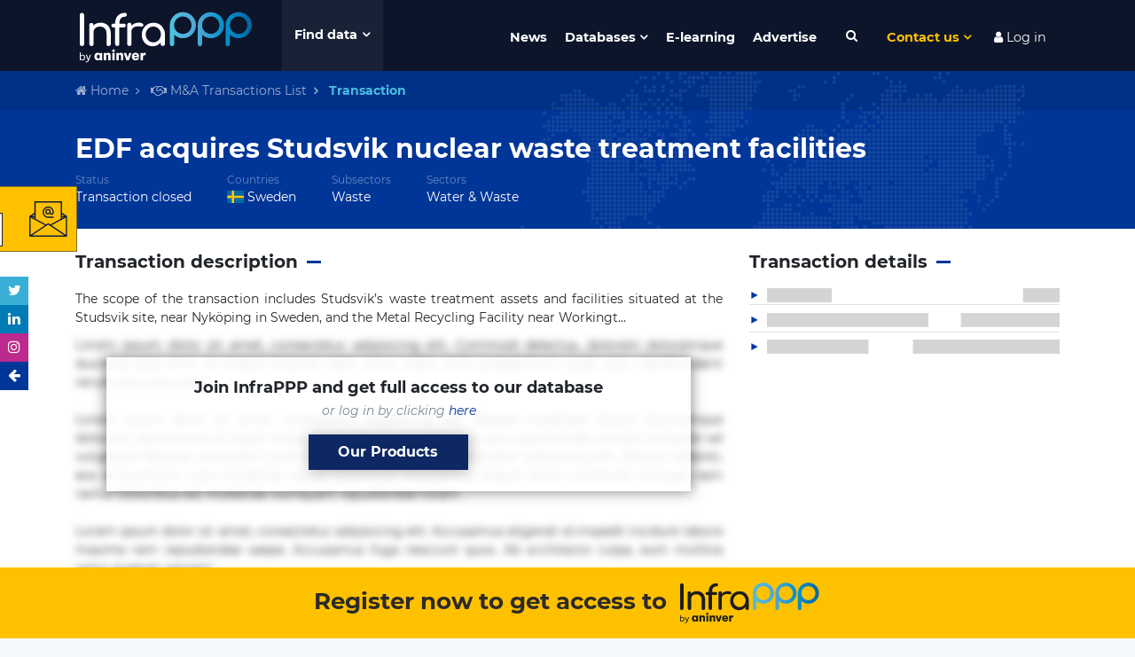

--- FILE ---
content_type: text/html; charset=utf-8
request_url: https://www.google.com/recaptcha/api2/anchor?ar=1&k=6LdfUX0UAAAAAGtgejWPbjnZ5qCuhep1TUDMVLtU&co=aHR0cHM6Ly93d3cuaW5mcmFwcHB3b3JsZC5jb206NDQz&hl=en&v=PoyoqOPhxBO7pBk68S4YbpHZ&size=invisible&anchor-ms=20000&execute-ms=30000&cb=dazxg32chz6
body_size: 48816
content:
<!DOCTYPE HTML><html dir="ltr" lang="en"><head><meta http-equiv="Content-Type" content="text/html; charset=UTF-8">
<meta http-equiv="X-UA-Compatible" content="IE=edge">
<title>reCAPTCHA</title>
<style type="text/css">
/* cyrillic-ext */
@font-face {
  font-family: 'Roboto';
  font-style: normal;
  font-weight: 400;
  font-stretch: 100%;
  src: url(//fonts.gstatic.com/s/roboto/v48/KFO7CnqEu92Fr1ME7kSn66aGLdTylUAMa3GUBHMdazTgWw.woff2) format('woff2');
  unicode-range: U+0460-052F, U+1C80-1C8A, U+20B4, U+2DE0-2DFF, U+A640-A69F, U+FE2E-FE2F;
}
/* cyrillic */
@font-face {
  font-family: 'Roboto';
  font-style: normal;
  font-weight: 400;
  font-stretch: 100%;
  src: url(//fonts.gstatic.com/s/roboto/v48/KFO7CnqEu92Fr1ME7kSn66aGLdTylUAMa3iUBHMdazTgWw.woff2) format('woff2');
  unicode-range: U+0301, U+0400-045F, U+0490-0491, U+04B0-04B1, U+2116;
}
/* greek-ext */
@font-face {
  font-family: 'Roboto';
  font-style: normal;
  font-weight: 400;
  font-stretch: 100%;
  src: url(//fonts.gstatic.com/s/roboto/v48/KFO7CnqEu92Fr1ME7kSn66aGLdTylUAMa3CUBHMdazTgWw.woff2) format('woff2');
  unicode-range: U+1F00-1FFF;
}
/* greek */
@font-face {
  font-family: 'Roboto';
  font-style: normal;
  font-weight: 400;
  font-stretch: 100%;
  src: url(//fonts.gstatic.com/s/roboto/v48/KFO7CnqEu92Fr1ME7kSn66aGLdTylUAMa3-UBHMdazTgWw.woff2) format('woff2');
  unicode-range: U+0370-0377, U+037A-037F, U+0384-038A, U+038C, U+038E-03A1, U+03A3-03FF;
}
/* math */
@font-face {
  font-family: 'Roboto';
  font-style: normal;
  font-weight: 400;
  font-stretch: 100%;
  src: url(//fonts.gstatic.com/s/roboto/v48/KFO7CnqEu92Fr1ME7kSn66aGLdTylUAMawCUBHMdazTgWw.woff2) format('woff2');
  unicode-range: U+0302-0303, U+0305, U+0307-0308, U+0310, U+0312, U+0315, U+031A, U+0326-0327, U+032C, U+032F-0330, U+0332-0333, U+0338, U+033A, U+0346, U+034D, U+0391-03A1, U+03A3-03A9, U+03B1-03C9, U+03D1, U+03D5-03D6, U+03F0-03F1, U+03F4-03F5, U+2016-2017, U+2034-2038, U+203C, U+2040, U+2043, U+2047, U+2050, U+2057, U+205F, U+2070-2071, U+2074-208E, U+2090-209C, U+20D0-20DC, U+20E1, U+20E5-20EF, U+2100-2112, U+2114-2115, U+2117-2121, U+2123-214F, U+2190, U+2192, U+2194-21AE, U+21B0-21E5, U+21F1-21F2, U+21F4-2211, U+2213-2214, U+2216-22FF, U+2308-230B, U+2310, U+2319, U+231C-2321, U+2336-237A, U+237C, U+2395, U+239B-23B7, U+23D0, U+23DC-23E1, U+2474-2475, U+25AF, U+25B3, U+25B7, U+25BD, U+25C1, U+25CA, U+25CC, U+25FB, U+266D-266F, U+27C0-27FF, U+2900-2AFF, U+2B0E-2B11, U+2B30-2B4C, U+2BFE, U+3030, U+FF5B, U+FF5D, U+1D400-1D7FF, U+1EE00-1EEFF;
}
/* symbols */
@font-face {
  font-family: 'Roboto';
  font-style: normal;
  font-weight: 400;
  font-stretch: 100%;
  src: url(//fonts.gstatic.com/s/roboto/v48/KFO7CnqEu92Fr1ME7kSn66aGLdTylUAMaxKUBHMdazTgWw.woff2) format('woff2');
  unicode-range: U+0001-000C, U+000E-001F, U+007F-009F, U+20DD-20E0, U+20E2-20E4, U+2150-218F, U+2190, U+2192, U+2194-2199, U+21AF, U+21E6-21F0, U+21F3, U+2218-2219, U+2299, U+22C4-22C6, U+2300-243F, U+2440-244A, U+2460-24FF, U+25A0-27BF, U+2800-28FF, U+2921-2922, U+2981, U+29BF, U+29EB, U+2B00-2BFF, U+4DC0-4DFF, U+FFF9-FFFB, U+10140-1018E, U+10190-1019C, U+101A0, U+101D0-101FD, U+102E0-102FB, U+10E60-10E7E, U+1D2C0-1D2D3, U+1D2E0-1D37F, U+1F000-1F0FF, U+1F100-1F1AD, U+1F1E6-1F1FF, U+1F30D-1F30F, U+1F315, U+1F31C, U+1F31E, U+1F320-1F32C, U+1F336, U+1F378, U+1F37D, U+1F382, U+1F393-1F39F, U+1F3A7-1F3A8, U+1F3AC-1F3AF, U+1F3C2, U+1F3C4-1F3C6, U+1F3CA-1F3CE, U+1F3D4-1F3E0, U+1F3ED, U+1F3F1-1F3F3, U+1F3F5-1F3F7, U+1F408, U+1F415, U+1F41F, U+1F426, U+1F43F, U+1F441-1F442, U+1F444, U+1F446-1F449, U+1F44C-1F44E, U+1F453, U+1F46A, U+1F47D, U+1F4A3, U+1F4B0, U+1F4B3, U+1F4B9, U+1F4BB, U+1F4BF, U+1F4C8-1F4CB, U+1F4D6, U+1F4DA, U+1F4DF, U+1F4E3-1F4E6, U+1F4EA-1F4ED, U+1F4F7, U+1F4F9-1F4FB, U+1F4FD-1F4FE, U+1F503, U+1F507-1F50B, U+1F50D, U+1F512-1F513, U+1F53E-1F54A, U+1F54F-1F5FA, U+1F610, U+1F650-1F67F, U+1F687, U+1F68D, U+1F691, U+1F694, U+1F698, U+1F6AD, U+1F6B2, U+1F6B9-1F6BA, U+1F6BC, U+1F6C6-1F6CF, U+1F6D3-1F6D7, U+1F6E0-1F6EA, U+1F6F0-1F6F3, U+1F6F7-1F6FC, U+1F700-1F7FF, U+1F800-1F80B, U+1F810-1F847, U+1F850-1F859, U+1F860-1F887, U+1F890-1F8AD, U+1F8B0-1F8BB, U+1F8C0-1F8C1, U+1F900-1F90B, U+1F93B, U+1F946, U+1F984, U+1F996, U+1F9E9, U+1FA00-1FA6F, U+1FA70-1FA7C, U+1FA80-1FA89, U+1FA8F-1FAC6, U+1FACE-1FADC, U+1FADF-1FAE9, U+1FAF0-1FAF8, U+1FB00-1FBFF;
}
/* vietnamese */
@font-face {
  font-family: 'Roboto';
  font-style: normal;
  font-weight: 400;
  font-stretch: 100%;
  src: url(//fonts.gstatic.com/s/roboto/v48/KFO7CnqEu92Fr1ME7kSn66aGLdTylUAMa3OUBHMdazTgWw.woff2) format('woff2');
  unicode-range: U+0102-0103, U+0110-0111, U+0128-0129, U+0168-0169, U+01A0-01A1, U+01AF-01B0, U+0300-0301, U+0303-0304, U+0308-0309, U+0323, U+0329, U+1EA0-1EF9, U+20AB;
}
/* latin-ext */
@font-face {
  font-family: 'Roboto';
  font-style: normal;
  font-weight: 400;
  font-stretch: 100%;
  src: url(//fonts.gstatic.com/s/roboto/v48/KFO7CnqEu92Fr1ME7kSn66aGLdTylUAMa3KUBHMdazTgWw.woff2) format('woff2');
  unicode-range: U+0100-02BA, U+02BD-02C5, U+02C7-02CC, U+02CE-02D7, U+02DD-02FF, U+0304, U+0308, U+0329, U+1D00-1DBF, U+1E00-1E9F, U+1EF2-1EFF, U+2020, U+20A0-20AB, U+20AD-20C0, U+2113, U+2C60-2C7F, U+A720-A7FF;
}
/* latin */
@font-face {
  font-family: 'Roboto';
  font-style: normal;
  font-weight: 400;
  font-stretch: 100%;
  src: url(//fonts.gstatic.com/s/roboto/v48/KFO7CnqEu92Fr1ME7kSn66aGLdTylUAMa3yUBHMdazQ.woff2) format('woff2');
  unicode-range: U+0000-00FF, U+0131, U+0152-0153, U+02BB-02BC, U+02C6, U+02DA, U+02DC, U+0304, U+0308, U+0329, U+2000-206F, U+20AC, U+2122, U+2191, U+2193, U+2212, U+2215, U+FEFF, U+FFFD;
}
/* cyrillic-ext */
@font-face {
  font-family: 'Roboto';
  font-style: normal;
  font-weight: 500;
  font-stretch: 100%;
  src: url(//fonts.gstatic.com/s/roboto/v48/KFO7CnqEu92Fr1ME7kSn66aGLdTylUAMa3GUBHMdazTgWw.woff2) format('woff2');
  unicode-range: U+0460-052F, U+1C80-1C8A, U+20B4, U+2DE0-2DFF, U+A640-A69F, U+FE2E-FE2F;
}
/* cyrillic */
@font-face {
  font-family: 'Roboto';
  font-style: normal;
  font-weight: 500;
  font-stretch: 100%;
  src: url(//fonts.gstatic.com/s/roboto/v48/KFO7CnqEu92Fr1ME7kSn66aGLdTylUAMa3iUBHMdazTgWw.woff2) format('woff2');
  unicode-range: U+0301, U+0400-045F, U+0490-0491, U+04B0-04B1, U+2116;
}
/* greek-ext */
@font-face {
  font-family: 'Roboto';
  font-style: normal;
  font-weight: 500;
  font-stretch: 100%;
  src: url(//fonts.gstatic.com/s/roboto/v48/KFO7CnqEu92Fr1ME7kSn66aGLdTylUAMa3CUBHMdazTgWw.woff2) format('woff2');
  unicode-range: U+1F00-1FFF;
}
/* greek */
@font-face {
  font-family: 'Roboto';
  font-style: normal;
  font-weight: 500;
  font-stretch: 100%;
  src: url(//fonts.gstatic.com/s/roboto/v48/KFO7CnqEu92Fr1ME7kSn66aGLdTylUAMa3-UBHMdazTgWw.woff2) format('woff2');
  unicode-range: U+0370-0377, U+037A-037F, U+0384-038A, U+038C, U+038E-03A1, U+03A3-03FF;
}
/* math */
@font-face {
  font-family: 'Roboto';
  font-style: normal;
  font-weight: 500;
  font-stretch: 100%;
  src: url(//fonts.gstatic.com/s/roboto/v48/KFO7CnqEu92Fr1ME7kSn66aGLdTylUAMawCUBHMdazTgWw.woff2) format('woff2');
  unicode-range: U+0302-0303, U+0305, U+0307-0308, U+0310, U+0312, U+0315, U+031A, U+0326-0327, U+032C, U+032F-0330, U+0332-0333, U+0338, U+033A, U+0346, U+034D, U+0391-03A1, U+03A3-03A9, U+03B1-03C9, U+03D1, U+03D5-03D6, U+03F0-03F1, U+03F4-03F5, U+2016-2017, U+2034-2038, U+203C, U+2040, U+2043, U+2047, U+2050, U+2057, U+205F, U+2070-2071, U+2074-208E, U+2090-209C, U+20D0-20DC, U+20E1, U+20E5-20EF, U+2100-2112, U+2114-2115, U+2117-2121, U+2123-214F, U+2190, U+2192, U+2194-21AE, U+21B0-21E5, U+21F1-21F2, U+21F4-2211, U+2213-2214, U+2216-22FF, U+2308-230B, U+2310, U+2319, U+231C-2321, U+2336-237A, U+237C, U+2395, U+239B-23B7, U+23D0, U+23DC-23E1, U+2474-2475, U+25AF, U+25B3, U+25B7, U+25BD, U+25C1, U+25CA, U+25CC, U+25FB, U+266D-266F, U+27C0-27FF, U+2900-2AFF, U+2B0E-2B11, U+2B30-2B4C, U+2BFE, U+3030, U+FF5B, U+FF5D, U+1D400-1D7FF, U+1EE00-1EEFF;
}
/* symbols */
@font-face {
  font-family: 'Roboto';
  font-style: normal;
  font-weight: 500;
  font-stretch: 100%;
  src: url(//fonts.gstatic.com/s/roboto/v48/KFO7CnqEu92Fr1ME7kSn66aGLdTylUAMaxKUBHMdazTgWw.woff2) format('woff2');
  unicode-range: U+0001-000C, U+000E-001F, U+007F-009F, U+20DD-20E0, U+20E2-20E4, U+2150-218F, U+2190, U+2192, U+2194-2199, U+21AF, U+21E6-21F0, U+21F3, U+2218-2219, U+2299, U+22C4-22C6, U+2300-243F, U+2440-244A, U+2460-24FF, U+25A0-27BF, U+2800-28FF, U+2921-2922, U+2981, U+29BF, U+29EB, U+2B00-2BFF, U+4DC0-4DFF, U+FFF9-FFFB, U+10140-1018E, U+10190-1019C, U+101A0, U+101D0-101FD, U+102E0-102FB, U+10E60-10E7E, U+1D2C0-1D2D3, U+1D2E0-1D37F, U+1F000-1F0FF, U+1F100-1F1AD, U+1F1E6-1F1FF, U+1F30D-1F30F, U+1F315, U+1F31C, U+1F31E, U+1F320-1F32C, U+1F336, U+1F378, U+1F37D, U+1F382, U+1F393-1F39F, U+1F3A7-1F3A8, U+1F3AC-1F3AF, U+1F3C2, U+1F3C4-1F3C6, U+1F3CA-1F3CE, U+1F3D4-1F3E0, U+1F3ED, U+1F3F1-1F3F3, U+1F3F5-1F3F7, U+1F408, U+1F415, U+1F41F, U+1F426, U+1F43F, U+1F441-1F442, U+1F444, U+1F446-1F449, U+1F44C-1F44E, U+1F453, U+1F46A, U+1F47D, U+1F4A3, U+1F4B0, U+1F4B3, U+1F4B9, U+1F4BB, U+1F4BF, U+1F4C8-1F4CB, U+1F4D6, U+1F4DA, U+1F4DF, U+1F4E3-1F4E6, U+1F4EA-1F4ED, U+1F4F7, U+1F4F9-1F4FB, U+1F4FD-1F4FE, U+1F503, U+1F507-1F50B, U+1F50D, U+1F512-1F513, U+1F53E-1F54A, U+1F54F-1F5FA, U+1F610, U+1F650-1F67F, U+1F687, U+1F68D, U+1F691, U+1F694, U+1F698, U+1F6AD, U+1F6B2, U+1F6B9-1F6BA, U+1F6BC, U+1F6C6-1F6CF, U+1F6D3-1F6D7, U+1F6E0-1F6EA, U+1F6F0-1F6F3, U+1F6F7-1F6FC, U+1F700-1F7FF, U+1F800-1F80B, U+1F810-1F847, U+1F850-1F859, U+1F860-1F887, U+1F890-1F8AD, U+1F8B0-1F8BB, U+1F8C0-1F8C1, U+1F900-1F90B, U+1F93B, U+1F946, U+1F984, U+1F996, U+1F9E9, U+1FA00-1FA6F, U+1FA70-1FA7C, U+1FA80-1FA89, U+1FA8F-1FAC6, U+1FACE-1FADC, U+1FADF-1FAE9, U+1FAF0-1FAF8, U+1FB00-1FBFF;
}
/* vietnamese */
@font-face {
  font-family: 'Roboto';
  font-style: normal;
  font-weight: 500;
  font-stretch: 100%;
  src: url(//fonts.gstatic.com/s/roboto/v48/KFO7CnqEu92Fr1ME7kSn66aGLdTylUAMa3OUBHMdazTgWw.woff2) format('woff2');
  unicode-range: U+0102-0103, U+0110-0111, U+0128-0129, U+0168-0169, U+01A0-01A1, U+01AF-01B0, U+0300-0301, U+0303-0304, U+0308-0309, U+0323, U+0329, U+1EA0-1EF9, U+20AB;
}
/* latin-ext */
@font-face {
  font-family: 'Roboto';
  font-style: normal;
  font-weight: 500;
  font-stretch: 100%;
  src: url(//fonts.gstatic.com/s/roboto/v48/KFO7CnqEu92Fr1ME7kSn66aGLdTylUAMa3KUBHMdazTgWw.woff2) format('woff2');
  unicode-range: U+0100-02BA, U+02BD-02C5, U+02C7-02CC, U+02CE-02D7, U+02DD-02FF, U+0304, U+0308, U+0329, U+1D00-1DBF, U+1E00-1E9F, U+1EF2-1EFF, U+2020, U+20A0-20AB, U+20AD-20C0, U+2113, U+2C60-2C7F, U+A720-A7FF;
}
/* latin */
@font-face {
  font-family: 'Roboto';
  font-style: normal;
  font-weight: 500;
  font-stretch: 100%;
  src: url(//fonts.gstatic.com/s/roboto/v48/KFO7CnqEu92Fr1ME7kSn66aGLdTylUAMa3yUBHMdazQ.woff2) format('woff2');
  unicode-range: U+0000-00FF, U+0131, U+0152-0153, U+02BB-02BC, U+02C6, U+02DA, U+02DC, U+0304, U+0308, U+0329, U+2000-206F, U+20AC, U+2122, U+2191, U+2193, U+2212, U+2215, U+FEFF, U+FFFD;
}
/* cyrillic-ext */
@font-face {
  font-family: 'Roboto';
  font-style: normal;
  font-weight: 900;
  font-stretch: 100%;
  src: url(//fonts.gstatic.com/s/roboto/v48/KFO7CnqEu92Fr1ME7kSn66aGLdTylUAMa3GUBHMdazTgWw.woff2) format('woff2');
  unicode-range: U+0460-052F, U+1C80-1C8A, U+20B4, U+2DE0-2DFF, U+A640-A69F, U+FE2E-FE2F;
}
/* cyrillic */
@font-face {
  font-family: 'Roboto';
  font-style: normal;
  font-weight: 900;
  font-stretch: 100%;
  src: url(//fonts.gstatic.com/s/roboto/v48/KFO7CnqEu92Fr1ME7kSn66aGLdTylUAMa3iUBHMdazTgWw.woff2) format('woff2');
  unicode-range: U+0301, U+0400-045F, U+0490-0491, U+04B0-04B1, U+2116;
}
/* greek-ext */
@font-face {
  font-family: 'Roboto';
  font-style: normal;
  font-weight: 900;
  font-stretch: 100%;
  src: url(//fonts.gstatic.com/s/roboto/v48/KFO7CnqEu92Fr1ME7kSn66aGLdTylUAMa3CUBHMdazTgWw.woff2) format('woff2');
  unicode-range: U+1F00-1FFF;
}
/* greek */
@font-face {
  font-family: 'Roboto';
  font-style: normal;
  font-weight: 900;
  font-stretch: 100%;
  src: url(//fonts.gstatic.com/s/roboto/v48/KFO7CnqEu92Fr1ME7kSn66aGLdTylUAMa3-UBHMdazTgWw.woff2) format('woff2');
  unicode-range: U+0370-0377, U+037A-037F, U+0384-038A, U+038C, U+038E-03A1, U+03A3-03FF;
}
/* math */
@font-face {
  font-family: 'Roboto';
  font-style: normal;
  font-weight: 900;
  font-stretch: 100%;
  src: url(//fonts.gstatic.com/s/roboto/v48/KFO7CnqEu92Fr1ME7kSn66aGLdTylUAMawCUBHMdazTgWw.woff2) format('woff2');
  unicode-range: U+0302-0303, U+0305, U+0307-0308, U+0310, U+0312, U+0315, U+031A, U+0326-0327, U+032C, U+032F-0330, U+0332-0333, U+0338, U+033A, U+0346, U+034D, U+0391-03A1, U+03A3-03A9, U+03B1-03C9, U+03D1, U+03D5-03D6, U+03F0-03F1, U+03F4-03F5, U+2016-2017, U+2034-2038, U+203C, U+2040, U+2043, U+2047, U+2050, U+2057, U+205F, U+2070-2071, U+2074-208E, U+2090-209C, U+20D0-20DC, U+20E1, U+20E5-20EF, U+2100-2112, U+2114-2115, U+2117-2121, U+2123-214F, U+2190, U+2192, U+2194-21AE, U+21B0-21E5, U+21F1-21F2, U+21F4-2211, U+2213-2214, U+2216-22FF, U+2308-230B, U+2310, U+2319, U+231C-2321, U+2336-237A, U+237C, U+2395, U+239B-23B7, U+23D0, U+23DC-23E1, U+2474-2475, U+25AF, U+25B3, U+25B7, U+25BD, U+25C1, U+25CA, U+25CC, U+25FB, U+266D-266F, U+27C0-27FF, U+2900-2AFF, U+2B0E-2B11, U+2B30-2B4C, U+2BFE, U+3030, U+FF5B, U+FF5D, U+1D400-1D7FF, U+1EE00-1EEFF;
}
/* symbols */
@font-face {
  font-family: 'Roboto';
  font-style: normal;
  font-weight: 900;
  font-stretch: 100%;
  src: url(//fonts.gstatic.com/s/roboto/v48/KFO7CnqEu92Fr1ME7kSn66aGLdTylUAMaxKUBHMdazTgWw.woff2) format('woff2');
  unicode-range: U+0001-000C, U+000E-001F, U+007F-009F, U+20DD-20E0, U+20E2-20E4, U+2150-218F, U+2190, U+2192, U+2194-2199, U+21AF, U+21E6-21F0, U+21F3, U+2218-2219, U+2299, U+22C4-22C6, U+2300-243F, U+2440-244A, U+2460-24FF, U+25A0-27BF, U+2800-28FF, U+2921-2922, U+2981, U+29BF, U+29EB, U+2B00-2BFF, U+4DC0-4DFF, U+FFF9-FFFB, U+10140-1018E, U+10190-1019C, U+101A0, U+101D0-101FD, U+102E0-102FB, U+10E60-10E7E, U+1D2C0-1D2D3, U+1D2E0-1D37F, U+1F000-1F0FF, U+1F100-1F1AD, U+1F1E6-1F1FF, U+1F30D-1F30F, U+1F315, U+1F31C, U+1F31E, U+1F320-1F32C, U+1F336, U+1F378, U+1F37D, U+1F382, U+1F393-1F39F, U+1F3A7-1F3A8, U+1F3AC-1F3AF, U+1F3C2, U+1F3C4-1F3C6, U+1F3CA-1F3CE, U+1F3D4-1F3E0, U+1F3ED, U+1F3F1-1F3F3, U+1F3F5-1F3F7, U+1F408, U+1F415, U+1F41F, U+1F426, U+1F43F, U+1F441-1F442, U+1F444, U+1F446-1F449, U+1F44C-1F44E, U+1F453, U+1F46A, U+1F47D, U+1F4A3, U+1F4B0, U+1F4B3, U+1F4B9, U+1F4BB, U+1F4BF, U+1F4C8-1F4CB, U+1F4D6, U+1F4DA, U+1F4DF, U+1F4E3-1F4E6, U+1F4EA-1F4ED, U+1F4F7, U+1F4F9-1F4FB, U+1F4FD-1F4FE, U+1F503, U+1F507-1F50B, U+1F50D, U+1F512-1F513, U+1F53E-1F54A, U+1F54F-1F5FA, U+1F610, U+1F650-1F67F, U+1F687, U+1F68D, U+1F691, U+1F694, U+1F698, U+1F6AD, U+1F6B2, U+1F6B9-1F6BA, U+1F6BC, U+1F6C6-1F6CF, U+1F6D3-1F6D7, U+1F6E0-1F6EA, U+1F6F0-1F6F3, U+1F6F7-1F6FC, U+1F700-1F7FF, U+1F800-1F80B, U+1F810-1F847, U+1F850-1F859, U+1F860-1F887, U+1F890-1F8AD, U+1F8B0-1F8BB, U+1F8C0-1F8C1, U+1F900-1F90B, U+1F93B, U+1F946, U+1F984, U+1F996, U+1F9E9, U+1FA00-1FA6F, U+1FA70-1FA7C, U+1FA80-1FA89, U+1FA8F-1FAC6, U+1FACE-1FADC, U+1FADF-1FAE9, U+1FAF0-1FAF8, U+1FB00-1FBFF;
}
/* vietnamese */
@font-face {
  font-family: 'Roboto';
  font-style: normal;
  font-weight: 900;
  font-stretch: 100%;
  src: url(//fonts.gstatic.com/s/roboto/v48/KFO7CnqEu92Fr1ME7kSn66aGLdTylUAMa3OUBHMdazTgWw.woff2) format('woff2');
  unicode-range: U+0102-0103, U+0110-0111, U+0128-0129, U+0168-0169, U+01A0-01A1, U+01AF-01B0, U+0300-0301, U+0303-0304, U+0308-0309, U+0323, U+0329, U+1EA0-1EF9, U+20AB;
}
/* latin-ext */
@font-face {
  font-family: 'Roboto';
  font-style: normal;
  font-weight: 900;
  font-stretch: 100%;
  src: url(//fonts.gstatic.com/s/roboto/v48/KFO7CnqEu92Fr1ME7kSn66aGLdTylUAMa3KUBHMdazTgWw.woff2) format('woff2');
  unicode-range: U+0100-02BA, U+02BD-02C5, U+02C7-02CC, U+02CE-02D7, U+02DD-02FF, U+0304, U+0308, U+0329, U+1D00-1DBF, U+1E00-1E9F, U+1EF2-1EFF, U+2020, U+20A0-20AB, U+20AD-20C0, U+2113, U+2C60-2C7F, U+A720-A7FF;
}
/* latin */
@font-face {
  font-family: 'Roboto';
  font-style: normal;
  font-weight: 900;
  font-stretch: 100%;
  src: url(//fonts.gstatic.com/s/roboto/v48/KFO7CnqEu92Fr1ME7kSn66aGLdTylUAMa3yUBHMdazQ.woff2) format('woff2');
  unicode-range: U+0000-00FF, U+0131, U+0152-0153, U+02BB-02BC, U+02C6, U+02DA, U+02DC, U+0304, U+0308, U+0329, U+2000-206F, U+20AC, U+2122, U+2191, U+2193, U+2212, U+2215, U+FEFF, U+FFFD;
}

</style>
<link rel="stylesheet" type="text/css" href="https://www.gstatic.com/recaptcha/releases/PoyoqOPhxBO7pBk68S4YbpHZ/styles__ltr.css">
<script nonce="xqP-v5_mehMRsShBuKRhGA" type="text/javascript">window['__recaptcha_api'] = 'https://www.google.com/recaptcha/api2/';</script>
<script type="text/javascript" src="https://www.gstatic.com/recaptcha/releases/PoyoqOPhxBO7pBk68S4YbpHZ/recaptcha__en.js" nonce="xqP-v5_mehMRsShBuKRhGA">
      
    </script></head>
<body><div id="rc-anchor-alert" class="rc-anchor-alert"></div>
<input type="hidden" id="recaptcha-token" value="[base64]">
<script type="text/javascript" nonce="xqP-v5_mehMRsShBuKRhGA">
      recaptcha.anchor.Main.init("[\x22ainput\x22,[\x22bgdata\x22,\x22\x22,\[base64]/[base64]/[base64]/ZyhXLGgpOnEoW04sMjEsbF0sVywwKSxoKSxmYWxzZSxmYWxzZSl9Y2F0Y2goayl7RygzNTgsVyk/[base64]/[base64]/[base64]/[base64]/[base64]/[base64]/[base64]/bmV3IEJbT10oRFswXSk6dz09Mj9uZXcgQltPXShEWzBdLERbMV0pOnc9PTM/bmV3IEJbT10oRFswXSxEWzFdLERbMl0pOnc9PTQ/[base64]/[base64]/[base64]/[base64]/[base64]\\u003d\x22,\[base64]\\u003d\x22,\x22DSPCpkMPwpbCj8KHcsKSIG7CgMKwwp48w5bDmzRLwohSIgbCgXPCgDZFwpEBwrxaw6xHYFnCvcKgw6MxXgxsX0QAbmV7dsOEQjgSw5Ndw4/CucO9wqpYAGNTw6MHLB5fwovDq8OMJ1TCgWpqCsKybGBoccO7w4TDmcOswq45FMKMeXYjFsK+QsOfwogHQMKbRx3CmcKdwrTDtcOaJ8O5cQTDm8Kmw5/[base64]/DiMO9wrwSWzjDhhwMC8OwSsOMw78TwrrCicOhK8ORw6rDq2bDsSjCslbCtHvDrsKSBF7DqQpnHmrChsOnwpHDvcKlwq/CrcONwprDkCpXeCxDwqHDrxllY2oSNXEpUsOrwqzClRE7wp/Dnz1SwopHRMKxJMOrwqXCm8OTRgnDh8KHEVIpwr3DicOHehkFw49Cc8Oqwp3DisO5wqc7w617w5/Cl8KaGsO0K14YLcOkwpoZwrDCucKcXMOXwrfDjXzDtsK7a8KiUcK0w71Lw4XDhQ5Qw5LDnsO0w5fDklHClcONdsK6MG9UMwoVZxNfw6Foc8K9GsO2w4DCrcOBw7PDqw7DrsKuAmDCikLCtsOhwo50Gxsawr10w61ow43CscOfw7rDu8KZQ8OiE3U+w4gQwrZtwo4Nw7/DscOLbRzClsKnfmnCsTbDswrDpsO1wqLCsMONUcKyR8Ohw5UpP8OAG8KAw4McbmbDo27DtcOjw53DiXICN8Kiw5YGQ1spXzMkw5vCq1jCrHIwPn7Dg0LCj8KVw4vDhcOGw5HCoXhlwrbDikHDocOCw6TDvnV6w6VYIsOdw7LCl0klwp/DtMKKw6FZwofDrlDDtk3DuE/CoMOfwo/DgA7DlMKEQMO6WCvDncOkXcK5LXFIZsKFRcOVw5rDp8Kna8KMwovDn8K7UcOUw7dlw4LDqcK4w7NoGlrCkMO2w7J0WMOMckzDqcO3NzzCsAMmZ8OqFlfDpw4YP8OqCcOoUcKHQWMBXwwWw63Dk0IMwrc5MsOpw7fCk8Oxw7t9w7c+wqzCkcO4CcO8w6pqbC/[base64]/wqrChcO0w5Q5wonCkCAIw4wOwphww4sWdSjDvsKHw7cswqFRF20nw5wjE8Oow4/DnTtoKcOuacKtM8KBw7LDocOBMcKKGsKFw7DCiQjDnnrCvRnCnMK0wpPCmcKobHHDtgZIX8OswoPCu0BGUAlKVWRQPsOmw5t7AjUtP2NPw7ULw5QowptUGsKdw7o/[base64]/eAbChsOkTgBCXwJHGDxaT8OSP3jDlDrDiVoJwrbDp21Uw6cEwqHCgHnDnXRNIUvCv8KsRkfCliolw4bChifCl8OMDcK7FV4kw5XDkFXDoVdSwp3DvMOlOMO2V8O+wpTCucKuYEdwax/CucOMRCzDtcKiCcKfC8KVSCXCl1Bjwq7DvyHChAfDrTFBwrzDt8Kxw43DtVhJHcKBw4x8cAkdwr0Kw6QAEMK1w6Qtwo9VcnEnw40aYMKZwoXDl8O/[base64]/CnxXCksOYw5/DiiTDscOEw7lHVznCukZsG3zCp8KmZUxKw5DCksKiTHNmZ8K/bkTDu8Kwbk7DmMKAw7hUAml9EMOkAMK/OT9SHAbDtW/Cmgkww4vDosKewoV+eTjCglhaHMK/w5TCkRnChUDCqMKsXMKJw6U+MMKnHXJ9w59NK8OtEjBSwpjDvmwdXmh0w6DDiHQMwro1w5smcn02cMKqwqZrw4c0DsK0woMma8KxXcKBaybDiMOMOj12w43DnsOlRC9dKi7DjMKww7x9DG8ww5wjwoDDuMKNTcO/w50Nw4PDqmPDqcKqw4HDlMOvQMKaAsOXw6rCmcK7csKEN8Kbwq7DumPDlV3CrRFdTC3CusOEwqvDkmnCqMO5woQBwrfCmwhdw4PDmBRiW8OkRCTDv07DugvDrxLCssKPw5wmbMKLacOfHcKyYcOhwq7CpMKuw7hiw7tQw4ZmcGPDq2/[base64]/DnXLCgVIfc8Oyw6gZwpJZw6NOc1vClMODV3lyNcK0elsCwq0mP3LDksKMwrIUZ8OQwoYAwoXDn8KUw4k3w6HCizXChcOqwrsbw43DkcKLw4hCwr0nRcKeIsKCNT9Swp7DjsOiw7jDjVfDnBk3wpHDln9mDcObAh0mw7YBwoN1MQjDqEMDw6h6wp/[base64]/DgMKjSmRDRzEewp/DggXCoUHCv1XDm8O5LMK7w6/DixzDu8K2fTjDlzFbw44zZ8KjwqjDnMOJLsO9wqDCp8KiLHXCm37CrRPCvSrDvQQsw4UjacO4YMKKw7Igc8KZwp3CpcK8w5QaCEzDlMOyNG5/BcO5ZcOPVgTDg0vDkMOZwrQhGkPCgzViw5UcEcKwK2RJwqHDt8OWGMKpwqPCshpXFsKubXcfKMKIXz3DoMKGaWzDjcK7woBrU8Kzw6vDlcO0E3ksJx/[base64]/Cl1QFw4tRwrTDv8OSw5zCiVTCmcK1NsOiwp/[base64]/DksKtUUfDrsOZw7pYw4LDrsOZYmTDgnd9wqLCphocPHRcJ8KHKsOGWnFvw4vDkFZ1w6XCnhZQDMKpTSrClsOBwoMmwolmwpgSw7fCoMKrwojDiWLCnEZAw4tWT8KYRUjDoMK+E8K3N1XDmSkywq7Cl1zCvsKgw7/[base64]/Dh8O3wpweTsKoGcKBw47DmijDuAjDml4fDsK0ZcKdw57CsnDCgnpOdTzDhT07w6FWw7xvw67CnUvDm8OZHAjDlsOVw7NFH8KwwqPDh2nCosKIwpYLw4htUsKjJsKBIMK+YsKsRMOZc27CnkbChsO3w4PDmzzCpxNhw4EVHwLDqMK1w6jDkcKmM1TDgx/DmcKZw6XDgi1mVcKuwohhw57DhyTDt8KIwqY0wocye0fDgjQjXRvDjMO4RcOUFMKXwq/[base64]/[base64]/CrsKAw599J8KMwoBrwp3CmjHDn8O0Pg/CklQzQxHCoMO7UcOrw4YRwoTDucOdw5bDhMKTHsOCwpgMw7HCtGvDtcO2wo3DmsK0wpB1wq5/N3ZpwpUsJsKsNMO7wqs/[base64]/Ck8OGaHTDtMOXb8KtwrfCgRJoNcKawrg6GcOlw5lHf8KWCcKAbWdYwoPDtMOVwqnCoXgpwqp7wr7DjTvDq8KlP1pww4Raw6NJGhTDusOyKknChSwrw4Bcw6g5bsO1VQ8iw4vCrsOuP8Klw5NLw7VndzE7VxzDlnYoKcODYz3DuMOIY8KtDggjLMOBBcOHw4TDiG/[base64]/Do8OpwpXDjMKyGAd/w5fDncOGwoxSw5PCmsOAworDlsKZImDDuErCs2vDvl3CrsK1HkrDjmkrYMOdw44TGMKdXcOQw5QfwpPDrmTDkzw9w6jDnMOBwo8SBcK9ZjpDLsOcQQHCmzjDpcKBYCkPI8KIQiIowpthWjDDh18YHXDCn8Oow7EPS0zDvlzDmEjCuTEpw58IwoXDsMKZwq/CjMKDw4XDtWLCh8KtI0/CuMOxP8OnwoIlDMOUZ8Oyw4UPw5UkNgDDvArDiQ8gbsKDW0vChgrDhXgEcQ57w6MZw6tMwrY5w4bDiTDDuMKQw7oNWsKRCRzCjRMvwovDjsOAWk4NacO/[base64]/GGHDiSfDjisIwoMeNjcpfQQGKS/[base64]/ChsORwpPDixrDhjRVw6Z+fsKlR8Ojw6XDuSDDhzDDpXzDthdwGnkiwrlcwqfCuhx0asO0NsKdw6Fefi82w6lGb0bDunTDosKNw6/DlsKfwogRwpdow7ZMfsObwooBwrTDvsKhw7cFw53Cl8KydMOZXcOILsOkaTcIwpQ3w7ZgG8O9wo4iUC/DgsK6IsK6UQjCvcOOwrnDpADCk8Kdw5YTwp46wr8lw6LCtXYeHsK9LGJWPMOjw55oNEU2w4bClkzCkRVHwqHChkHDmA/DpFFVwqEewqrDrDoJCm/CjU/CpcK7wqxnwqZODMKHw4zDslXDhMO5wq9xw6zDi8Oqw47Cn3rDs8Kuw7cnSsOkdzLCrcOVw4EnXWc3w6hVSsK1wqrCon/Cr8Oww5vCiVLClMObdE7DgUTCoXvCmzVoIMK7TMKdQMOTecK3w5hgTMKVQhBjw5lKE8KIwofDqDklQnhjTARhw5bDtcOuw48Kb8K0HBUMLhdmd8OufkV5dTdfO1dIwqgSG8O/[base64]/DnCrDnBEMw6fCtMOfZsOiw5g9w5A+wpPDucKASidXHnBRw4LDjsOdw7Qswq/DpD/Chgx2CVTCv8OAAjjDpcK7Pm7DjcKfeXnDlx7DnsOoJX7CkTnDocOgwrQrfsO+Pn1fw71DwqnCi8KUw6ZIHVoVw6zDocKOOsOywpXDjsKrwr93wq4eAhlJOwLDgMKhbF/DgcOGw5XDnGzCox/[base64]/DrMOLw6J9wozDi8K0w6w9esOpwqrDmhMyTMK9DsOlLVMJw4IBCDPCisKpPMKnw5EbL8KjS3/DnFXCqMK8wonCrsK+wqRQPMKHecKewqTDscKxw4hmw6PDhhfClsKjwqIfeiVQNA8KwonCoMKcZcOZecOxOjbCsA/CpsKVw4RRwp0FJ8OefjlDw6nCrcKFX3xuVz7Cs8K/S1zDt3QSaMO2L8OeZFp7w5nDh8O7wpXCuWpdAMKmw7zCm8KTw6AVwoxUw75XwpHDosOVQMOAPsKyw48awr4hMMKyJ3dzw43CuyEYw7XCqjM9w6/DilLClg0cw6nCqMOJwoJKZBzDtMOOw78ON8OGU8KLw4ATM8ODM1cBV3PDvcKbA8OeOsO8NgxBSsOYM8KeZ3tnLg3DqcOrw4NAW8OHXFENMWJ5w4jDtMOqWE/DgTHDuQXChyTCmsKBw5Q1McO1wr7CiGXCp8OWXCnDtlIZYVRMU8KHV8KZXybDgwlfwrEgNyTDg8KXw5zCi8OGGzBZw7zDuWcRRXbCosOnwpXCqcOMwp3DncOUwqfCgsKnwp9pMDLCkcKoaCY6LMK5w5Yfw6PDmMOyw6/[base64]/DlyTDrkkcNMOEwoUzEcKewo9KwrrCnm3DmFNawpXCm8Ovwo3CqcO6EsKSwr/[base64]/UV/Ck8OwIlrDkcKAJlrDgyBmwqbCumgwwpjDnhhjeTjDq8O6SnQnTnRdw4zDoh9KVzV4wo4SMMOZwqFWCMOywrxBw4kmYcOUwq/[base64]/K8Kgw5XCiXfDkirDocKGSsKvwqx4wr3DkU1We1DCug3Cn1BVCHRiwoDDtEPCn8O7axPCh8KlasKfUMO5MmLChcK5wrLDpMKrDR/CvGPDs09Kw43CusKLw5rCscKXwplYHy3ChsK6wopTNsOpw6LDiwvDs8Onwp3Dh09zTcOdwqo9AcO4wqvCvmNUSFLDvxY4w5LDtsKsw7hRdwnCkgJYw7jCokweYm7DgmRlb8Ozwr5BVMO6MBp3w4XDqcKxw73DvsK7wqTDhU3CisO/wqrClxXDiMOsw67ChcKYw4tzPgLDrMK4w5fDsMOBBTE0GG7Dl8Kdw6IZdcOsbMOGw6ttW8O4w5l8wrTCjsOVw7XDqcK/wrnCgnPDjQzCtXDDp8O7T8K9csOpUsORwpzDn8O1PXvCrmZMwrM7w48Uw7XCnsKSwqR0wr/[base64]/w7XCoBYgw7F7SyRFw7Q2woZOw7zCrcOfZMKAa206w44VTMO4worCs8OJUEvCkksrw74Mw6HDvsOwHnLDhMOhcF3DtsKZwrLCtsOow5/CssKbWsOFK1zCj8ONDsKlwq0JRxzDjMOCwr4IQ8Kawr7DsSMPQsOAesK1wpPCscORMzzCscKSNsO8w7TDtiTClRzDl8OyLw4+wofDt8OTIgkVw5p3wo0DDcOYwo5OK8OLwr/Dgy/CmygAH8Kiw4/CgyQNw4PCojtdw6Fgw4IVw5gIBl3DtRvCs0jDscOSfMORN8KYw4HDkcKJwpQswq/DjcKbEMKHw6hRwoRadRo9GjYCw4fCncKuCifDhcKmWMOzAcOGWCzCicONw4LCtEscWn7DrMKccMKPwqgiZy7Ds09gwobDoADCr3HDvcOtcMONQHLDojrCpTHDlMOCw7DCg8OiwqzDjSEcwqLDoMOGIMOpw6l5XMK/VMKXw5MdRMK5wrhhZcKow7HClDkmDzTCiMKxQRtTw7dXw77Ci8KdEMKKwp53w5/Ck8O6K2JaLMK3LcK7wpzCv0TDu8KBw6bCocKsMsO+wqHCh8K/[base64]/wqrCiBItwos/[base64]/[base64]/DqFZ6wrIPwpfDry/DkMOzw55dBzXDhQHCrcKJIMKYw4J2w4sHG8Oow7/[base64]/[base64]/DoCTDm8OYw77CnTcjw4w7w4vDk8O/wq/DsjZlchDCi17Di8KUNMK6HwtfZTIfWsKJwqRjwpPCnHkAw6lUw4BMNWhow50rByfCgWPDtgVjwrEJw7nCgcKmP8KbAgFewprDt8OMASwqwqFIw5RHZn7Dm8OGw54KbcOSwqvDt2txGcOHwpLDu3N1woREFMKFfGTCl2/CmcOhwoVWw4/CncO5wqPCt8KFL3vDnsK4w6sncsOAwpDDvCMQw4BKPTV/wqIaw7fCn8O9YiArw6thw7bDg8K/JsKAw49fw4oiA8Kdwp0hwoDDlBRdJh5Swp4+w4HDjsK4wqjCkEh4wrFHw6nDp0rDucOiwp0BRMOJOBDCs0UlWHDDpsOwAMKhw5xhWTTCrgENXsOow7DCvcKnw4zCq8KawoDCtMOYACnClsKjWMK9wq7CtjhANsOdw4DCrcKTwqbCvU3CksOqCHV/QsKbDcKOYH1fVMOheQfCo8KZJDIxw50Ack1wwqDCl8Oow43CscOJGjkcwoxQw6tgw4LDhRFyw4MAwrbDucOeQMOwwo/CkUTCmcK7DBoJY8Kpw6fChHtHYCHDgU/DuQ5kwqzDsMK/[base64]/awbCiMKJw7g2Q1kqwqfDihnDlGB+D1VLw4jCqRgmcWBAKhnCtUYZw6jCuVTDjwzDq8KWwr7DrE0/woRuZMOQw57DncK7w5DDnEkowqpuw7fDiMOBPWIKw5PDlcOJwoLChl/Cj8OaJR91wq9gVzYUw53DsQIfw6New6QKQsOmKnERwo1+EsOyw7UPEsKKwp/DhsOawpFLw5HCjsOJGcK/w5rDp8KTZ8OCVMK1w5UZwpzCgxluCVjCqBARMzbDv8KzwrHDkMO1wqjChsO7wqnCgUlMw5TCmMKQw4XDr2J9LcKJJS0UdmbDsmnDnh7CtsKgVsO7OwgQE8OYw6ZSVsKENsOowrEYAMKVwoHCtMKkwqY4GSoiZWonwpTDjSwhHMKbIwnDicOfGm/DiCzCucOlw7o8w7LDgMOAwrAOVcKpw6YLwrrDqnvDrMO1wpEPe8OrJxrDoMOlawZXwolYXHHDpsKFw63ClsO8wosaUsKEOSQ3w405wrdww5zDjj9ZCcODwo/DosObwrbDhsKOwqHDq1wZwqrCvsKCw79WCMOmw5ZvwonDv0jDg8K/wojCoVw/[base64]/A8O8bynDm8Kbw7IFw5drIMO/TMKXV8Kjw6ReKgUXYMKiQcKzwpjDhVEVFVTCoMKeGEFpBMKnRcOdUzl5G8OZwpdzw44VGFXDkTYPwp7DlGlbfB4aw7HDjMK+w44MIG3DtMOKwog8UA0Nw6sSw6tQJMKMNg3CnsOUw5rCsAk+DsO6wqM5w5IGesKIfsO9wrRlCV0aEsOhw4DCtS/CsSk4wpRcw6HCi8KYw6pOeU3Csklpw45Vwq/[base64]/[base64]/DicKqwozDicKow5xKJx7DpgTCgEUyLFZ/wo4IGMOpwrfCq8K5wofDg8OLw5XCrMOkOsK8w64YBsO4IEYmdm/[base64]/Ck0xjSsOtKcKYOcK8d2HCi8Odw6hHw5TDvcKZwo3CmsOewqXCgMOnwpTCr8Oow4oxfkt7ZFjCjMKyGk9YwoJjw6ANwrvCsRLCpcO/AGzCtBDCqUjCiipNcCrDsCYLbBc4woYiw5wWMzbDhsOEw7nCq8OwMRJ2wpBSEcKGw6E5woF2UsKmw6XCpBMbw41Vwo3Doylswox6wrPDrADDjk3CscOfw4zCgMKbO8OZwpPDjkoIwpwSwqF5wrFjZ8Ojw5puF2h9DCDCi1bDrMODw7/ChAPCnMKOFjLDkcOhw5/[base64]/CvSjDpgPDlzppOcOhwptuw6vDuHbCl8OTwpnDlMKwSmbCicKvwpgewojCocKgw6gLU8ORcMOcwqLDu8Oawo9+w5k9N8Kpwr/CpsO4HcOfw58rD8O6wrdTXTTDgWnDrcOFTMKvb8OcwpDDkgRDfsOjSsOvwo1uw4EEwrALwoA/PsOZIXXCgGQ8wp84DCZ3CmzDl8KFwrYNNsOxw7DDqMKPw5NxAWYGMMO4w4R+w7NjPBoCSW3CmcKmPinDocOkw71YAAjDqMOowojCjE/CjDTDjcK+bFHDgDsKHE7DpMOZwpfCq8K2OMOAM1gtwr0Yw4zDk8Ouw73CpHA9VV85Mgtqw5J6wr0ww5MCBMKLwo9swoEmwobCvcKDHcKbGxBhWxvDqcOyw4cOEcKDwrodU8K0wr5LHcOwIMOkW8KrKMK9wqLDvADDpcKyVH92XMONw5h0w7/Cv1YqcMKFwqIcFDjCmigFEQI8axvDu8KZw6DCplPCh8K3w4MywoEswqoxIcOzwoc/woc3wr7Dljp2PMKpw7k8w7MiwqjCgGQeEiHCn8OcVA0Vw7bCiMO0wrvCjn3DjcK/LkYlH1IKwoABwoDDuD/Cm3AmwpxXTTbCqcODdMOOU8K3wqHCrcK5wqXCkh/DvEoNw6XDqsOKwqZVScK4LAzCi8KmSHjDmQtIw5J2wrgpGyPCn3Niw4jCm8KYwoUdw5EKwqTCi0VDS8K6wrA4wqN8w7E6Mg7Ch0XCsA1Rw7fCocKww4fDuWRTw4dDDCnDswvDhcKqdMOYwo3DvBHDoMOswo8tw6FcwphzUg3DpAUFEMO5wqMcVn/DsMKawqFcw7d/T8OpbMO+YAUew7VIw4Ftwr0rw4UMwpIPwpTDnsORGMO4VcKFwoRrS8O+BcKRwq8iwrzCu8O8w4vDn1bDssKmUDkcfsOowqDDmcOeB8OiwpnCuSQHw4wlw6xOwovDm2jDnMOJasO+BMK/csOYFsOFDMOLw77CrHLDisKqw4zCo3nCmUjCoxHChwjDt8OXwqhxF8O7DcKdIcKxwp1Rw4l4wrYlw6tow549wqQ1J35GBMK/wq0Lw77CjAEvQzUDw67CvRwAw6U3w7QbwqTCvcOmw5/CvQpZw6Q/JMOwPMOdacKOe8K4RWXCtBFbVAhIwoDCpMOFJMOALCfClMKsecOVwrFtwpHCsSrCmsOvwqTDqRjChsK+w6HDogXDsHvDl8KHwoHCnMKWY8OcScKgw4ZpZ8K3w5hTwrPDssKaacOnwr7DoGtgwqzCsh8sw71Vwq7Cmx4mwo/DtcOOw6tZM8K9QMOEWD7CiVFWVnsoGsO8ZsKOw7giOVTCkgvCuXnCqMOVwpjCiSw+wqrDjGbCpB/Cv8KVAcOFUMOvwobDq8OPDMKiw5TClcO4NMOHw4VhwoAdOMKLHMKJUcOFw5wKZRjCncOvw4jCtVsSFx3ChsOpVcKDwqVdYMOnw7rDgMKfw4fCs8KuwpTDqBDCh8KibcKgD8KbTsObwoA+OcOMwoMgwq1Iw7pICljCh8KAHsOFBT/Cn8KHw6jDgnkLwo4ZPn8ywrrDpQrCmsKpwooXwoUmSWPDvsOWPsO2VDB3McO4w6jCgHjDkWjCtsKkXcK0w6RHw6bDvyI6w5cEwq/DssOVfDM2w7N7X8KoLcOpLXBgw5XDrcOuTwF1wpLCh2gmwphsLsKhwowewoJLw4IzAcKlw6U3wrwCWh5dN8OXwrBxw4XCm1UQNTTDqS8FwqzDrcO2wrUtwp/CqgBLTcOgFcKCCgt1wrwRwovDrsOzfsK4w5chw5INUcKFw7E/UwpGNsKqFcK0w5/[base64]/wrdmw77Ck8KLwqXDqcKmwobDk8KyAEDCogYCwrlRw7/DmMKZexjCnyZow7EowpnDosKdw7PDnm0bwofCgjMBwphoBXzDssKww7/CqcOpCCVnSXNRworCjcO8NH7DjgJPw4bCuWAGwo3Dk8OgambCjxzDqF/DhD3CncKETMKNwrYuJcK6Z8Obw6MRWMKAw69nAcKOw7J/XCrDq8KrPsORw4FMwpBvTsK5wq/Dj8OKwoTCpMOcfQNUaGcewqcWbQrCmUVMwpvDgF8sLmPDhsKnHD84PXXDkMOfw74dwqzDjX7CgG/[base64]/CmUHCpkp1SMK3w789w7zCgMKiwqJ8wr1zw4Q8SG0vdDgsEAjDrcKdaMK7BQ9nM8KnwpMdfMKuwo85csOTXDJtw5ZQE8O5wqHCnMOdekpBwrRtw4/CkzXCsMOzw4p8D2PCsMK9w7TDth5MYcOOwqXDlH3ClsKzwow3wpNIJn3Du8KIwonDiCPCnsKhU8KGIlJfw7XCrGAQPz1awoUHwozCr8OUw5rDpcO0w6jCtTXCp8KAw5Ahw64Gw61tGsKKw4/CrUnCuA/CsjYaWMKlbsKBDE0Sw4k/[base64]/CiMOLw4LCucOnbsOXwqHDpUM7J2HClsOkw5LDlsKJVmUnOMO9YGJowpcVw4nDmcO9wqzCq1/ChU0Ww7BtacK2JMOuQsKnwq8iw7TDkUMxw6tgw6bCp8O1w44Hw5VZwobDucKgSBQMwqhLEMK9W8O/[base64]/[base64]/HsK6w7LCvkpTHMKTMcO1JcKaT8K8wqXCrWvCocKDWlEWwrtLJ8OgEVU/[base64]/Cgg/[base64]/Cq8Kvw4UVVXLCt0E3AcKuPcOdwqHDtCzCuHTDu8OoB8KSw6PCvcOPw6JjXy/[base64]/CvcOSWMKfDD0Mw4E9OcK4YsKzaiNYVsKQwovCshrDmHcJw5IQKcOcw53DhsOfw6wfesOCw7/CuHHDiVoVRHY5w6VqDHjCnsKew4VJFBgffx8hwqtSw6owNsKtABdowqR8w4c1Xn7DjMOnwoBJw7TDk094bsOWf2c6RcO1w57CvsOjLcOBKsO8RsKTwq0VDG1hwoxLflLCvxrDucKRw4Q6wpBwwrx5J37ClMO+R1cAw4nDqsOYwrF1wo/[base64]/DpRXDj8KfwrkzRcORUmfDtAfCgsOhRcKPCH3DvGHDuljDvyTCosOlDxtHwo4fw4nDk8Kvw4vDgUPCr8Kmw6DCkcOUIDDCqCzDvMOmL8K7aMOHU8KofcKow6fDtsOdw7NCfF3DrX/Cr8OcEcKDwqfCocOyM3ELZMOPwrhtcgU4wqJkIR7CncOWGsKQwoMnWMKgw6UYw5DDksKaw7nDjsOTwrrDq8OURFjClR0KwoDDtzHCn1DCk8K6P8Ouw5AuHMK1w5NXSsOBw5ZRTGcCw7RHwqnCqcKIw7jDt8OFbDkDcMODwofCk2XCrcOYaMKlwpLDi8O3w7/CjxbDocO8wrpnOMOLJFUPM8OGD0fDsnU7TsOjGcKIwpxFE8ODwqnCiykvD34dw7l2wrXCiMOtw4zCtcKSe15qasKqwqMuwoHCowR+I8Obw4fCrcO1AxliOsOaw4lGwqfCmMK+L2DCkR/CosKYw4spw4LDjcK5A8KROw/CrcO2PFXCv8Ojwp3Cg8KMwqpgw5PCs8KuasKXF8KKb13CnsOjL8Kgw4kHViJQw43DmcOpPycVNcOHwrAKwqTCicOhBsOGw6g7w74JT1trw74Kw7huMyNzw6MtwpHCv8OYwr/CjMO/[base64]/By1Bwp0fwqzDnMKbw5laBzPDvsODOcK6GMKPMTkBXSdKRMOOw5YDIiHCoMKCYMK9X8KYwrvCvMOXwo5vE8K4E8KWEz5RU8KFd8KfPsKAwrYNQcOjwrHCucOgOi/ClkfDpMKiScOGwoBNwrXCi8OGw5rDvsOpKXHCucK7E1XDucKOw7jCqMKHT07CncKjV8KFwpEtw6DCucKUTDzCvn0lQcKBwoDCiDrClVhcQ3bDpsO4RV/[base64]/w6RsWsK7FyFKwp7CvsKxwq7CqhLDgcK8wrc3w44jcnknw7obMDYacMKGw4HDhSrCpcKoJ8O3wplyw7DDnwNdwpDDicKTwr5/KMOMWMKMwr9jwpLDtsKtAsO+AQkYw70RwqTDhMOwYcOdw4TCnsK4wpfDmABZGsOFw7UcRHlLw77ClU7DiCTDtsOkTWjCn33Dj8O/CjdgITAGOsKqw6x4wqdcDgzDmUJ1w5DCrgYUwqzCnhXCv8ODZSxOwpgYXCc6w45MdsKMVsK7w6V1AMOkByfDtX5KMlvDq8KaEMKUcGsKCiTDqcOKOWDCn2XCk1XDiWgFwpLCvsOqdsOQw4HDn8Krw4PDg0w8w7vCkDLDmAzCngJhw7A+w63CpsO/[base64]/CnDHDnwsBCkhrw4VXbcKQwpTCpcOMwqjDjMKCw7MBwphkw69gw688wpHDk3jCjMOJMcKKTyp4acKVw5V6BcK8cQ9QUcOqcy/CkgoWwo9sSMK/CF7CvzXCgsKFH8O9w4/Dk3bDqAnDowVlGsKsw4vCu2twan/ChMKOGMKhw6cuw6NYw4HCnsOTFlAzUEVoNcOVUMOcGcK1UsKjYW49CDJ6wrcOBcKYb8KjcMOnw5HDu8Oow6MMwoPCmwoww6xpw5/CmcKMZcOUCWNtw5vDpxoeJnxgP1E2wppEN8Ovw6nDomTCh2nCvxwDEcOUeMKJw7fCjMOqfRTDr8OJR3vDgsKMEcOrDXgqCMOTwo/DpMKCwrrCumXDosOXCMKpw53Ds8K0esK/GsKmw7BPEG86w6/CmkfChcOab0nDn3bCr253w67Ctz1TCsOYwpzCsEHClThdw60pwrbCoW/CsTbDm3jDj8ONO8Kow6gSVcOANwvDocOcw4TDmk4kBMOVwqzDv3rCvklgCMOEX07DrsOKdD7Cq2/[base64]/CnBgvw7ovEMOfwrBSKXDDi8Ofw4EnQ209wqbCnE4SGnwJwp1SXsK/U8OdNGR+VcOjJzrDjXPCp2YXHRdCbMOPw7zCoFJpw7w+PUgowoZyY1vCqSrCl8OTbHpZa8OuHMONwpgYwrjCu8OzfHJlw5LCsQxzwoFceMOabAoHaRQEXMKuw5/DucOPwoTCmsOvw5pbwoF+SRrDpsKVdEvClG1ewrF4Q8KEwrXCkcKdw5PDjcO2wpAzwpscw4fDgcKaM8Kkwp/DtUl9e0zCg8OMw6Bsw5cewr4BwrTCqxEcHRxHAxtFdcO8AcOlY8KnwofClMKwaMOAw5BRwoVhwq4XOB3CkRUeTVrCsxLCt8KFw7fCmGtrU8O4w6PCk8KdRsOrw7PCv05lw6bCuUUvw7lNLMKMGkLColtJGMO4OsOJIcKzw7RswoYoacOEw4/CtcOURHrDgsKLw5TCusKlw6V/wosCU3Uzwo/DokAlGcK1H8KzDcO1w7kldhTCsnBXMXsEwo3Cq8Ksw7RAE8KaPAlVEQM6ZsKFWQg0GMOlVsOtJHYdQ8Ktw5PCgsO6wprCt8KGcVLDjMK7wp7CgzgSwql8wpbDh0bDryXDr8K1w4DCulJcVVJLw4h2MBfCvX/Ctl89L1JUTcKsXMKtw5TCjE0bbArDhMKNwpvDt3PDqcOEwp/CnT0Zw44cZMKVOV5OMcKacMOlwrzCuBfCmwk/KmvCm8KWLGRdClBjw5fDtcOqEcOAw4Ydw60IXFF/Z8OCYMKIw7TCusKtLcKLwpc6wp3DuA/Dj8KtwovDqXQdw6gow5PDh8Kub04jAMOkBsKZa8OTwrt8w6wJCyDDgzMObMKywqcTwpzDtQ3CiSTDszzCmsOkwofCtsOUeBM7X8Omw7bDssOHw7/CpcOMADjCi1vDscKrZ8KZwoQ7w6LChsKewoADw7V9ZW4Rw43CrcKNKMKXw6sbw5HDtUnDlDfCnsO2w7/[base64]/CkTVGwp8/wqXCpsOzw5bCslAmS8OjAsKebzgGV2DDiE3Dl8KHwq3Cpzhnw4/CkMKXOcKcasOtYcKtwp/CuUzDrsObw6k+w4lIwq3CkC7DuBg1K8Ouw5/CkcKGwotRSsOWwqPCu8OIagnDoznDkT/Dg3sed0XDq8OBwogEOn7CnHB1N3YcwqFQw6rCgTJ9ScOZw4JlJ8KlXBo9w7t4asKRw4YlwrFODndATsKtwqpCfVjDhcK/CMOLwrkiBMOAwqgOfk/DrF3CiQDDuwrDgm8aw68qcsKJwpgnw5ssakTCisOGCMKTwr/DmljDkgNYw5rDglXDlBTCjMOqw67CixQeZn3Dr8Oow6NdwptwKsKgMBvDp8KCwoLDljE0EV/Dv8Ouw55zMmzDssO9wq9lwqvDl8KLbCdLTcKjwo5pwrbDhsKnFsK0w6jDocKRw7BrAXR0wrDDjHTCgMKIwoTCmcKJDsOBwrXClDlYw6TCjUFDw4TCtX5yw7MLwo/ChSI2wr5kw5jCjsOCJifDh0jCqxfChDsKw4TDsEHDmQrDixfDpMKow63DugUmacKYw4zDnRFWw7XDowPCnnnDkMKxZcKLQUDCjcOLwrfDvWDDthY2wp9fwr7DjMK0CsKyAsOUdcOxwrVuw64vwqEowq8sw6zDilLDi8KBwpPDpsK/w7jDocOrw7ViHCzColdyw7cmGcOQwqhvfcKmYSF4wr4JwpJYwozDr1/[base64]/CpnAUJMO9HcKZAgBSGW7Dt8OAw7zCi8K6wp1Vwq/Dp8KJSDANwoHDs07CnMKbwqgITMK9woPDksKBOFjDkMKKUlHDnzU7woXDgggsw7pjwpkGw4Mkw4DDocOKAsK9w7RUSxAkAsOJw7JNwpM2WiIHMBXDlRbChmxww5/DrxFuCVMww5BNw7jDgsO4A8K8w7jCl8KSXMOaGcOhw4wCw4HCpk1iw51swqxjTcOAw4bCrcK4ax/CnsKTwpwAZMKkwovChMKRVMOEwqJ9NjrCiWR7worCrSrCiMOMMMO1bhVfw4/DmSg9wo08UcKUGBDDocKjwqV+wr7Cj8OCCcOfw5dAacKvO8Obw6oIw59fw6LDscK/wqc8w5rCssKJwrfDpsOeG8Oyw6ECT1RUecKkTVrCmWLCpBDCl8K/[base64]/XUEgH8KaU3fCnwRoJMKhwptuXwcNwr7Cs3XDtcKSHMOFwr3DsijCgcOWwqrDiXkhw4XCknjDocO4w6hBacKTK8KMw63CvWBMV8KFw6YbHcOVw51XwplJD3NbwqHCocOhwrcPc8OYwobCpy8DZ8K0w7ZoDcKTwqRJJMOcwp/[base64]/Cvk4Ew6oww7EQw4TCkcOXwqJpNh1HJXI1ICTCt3rCqMO/wqB4w792K8Odw4dLTWNow4Mlwo/[base64]/[base64]/CvcOUUMKuYShQccOyw4LCksOGwoUEWcOGw6PCrcKJSgBHbcKAwr8awqR+YsOkw5Fcw4wIQsOWw6lbwpZJIcOuwo0Xw4fDlwDDsnjCuMKFw4o3wp3DlmLDtlZ1Q8KSw5Jywp7CjMK+w4nCm07DjcKBw7lbbz/[base64]/CvsOhw77Cs8OhRAnDlsO0w6nDhcKxOiJFKEHCvsOFd1/CiQQVw6Vgw4lFC1nDncOOw458MkFeLsKew7BGBMKww6t7EWpnRwLDoUQmccKzwrdHwq7CjH7CqsOzwo9hHMKEayBsNl8nwrvDjsO6dMKJw6/[base64]/w5PDpMOjw4jDo8Otwr3DqsKwwo7DnMOGw6pZwpVISsOqMcKNw7RKwr/CgjlvdHw9CMKnKjR1PsKVLy7Ctj5Jbg5xwoTCn8OkwqLCkcKmbcObUcKBeV5vw4pgw67ColM/asKHUlnCmyrCjMK3G1/CpMKSJsOefB1BbMOhP8O0YnjDlhxkwpQ0woANZcO4w67Cg8KYw5/CvMOPw7BawpdCw4nDnmjCk8O6w4XDkQHCnMKxwp8yJMO2Dz3DlcKMBsOuacORw7bCjDPCqMOgV8KUHBlxw6DDrMKAw5ccH8ONw6/CuwjDncKPNsKCw5ZQw67CpMOAwoTCuDMGw5oXwovDssOaasK5w4/[base64]/CtMOhKS3CqSLDn8KSEcKZMU5rQn1RKl3CjMKKw4kAwo19ei1Kw7fDhcK2wpfDrMO0w7fDiDJyJ8O0Yh/DhhMfw5rChMOBSMKewoDDqRXDlsKywpR4OcKdwoHDrcO7TT8OL8Kkw4rCvV8gaF5Mw7jDlsKJw4EwQjPCl8Kfw4LDqMKqwo3CtylCw588w6jDkTzDnsOnbl9WID9fwroZXcKpw5YpeEzDgMOPwp/[base64]/DhzEWw67ChnzDu3wnw49aOcOZYMOtwqphKkrCiigxc8KDLUzDn8Kgw7Jkw41Jw5wxw5nDv8OTw4nDglDDg1wcX8OaEyURdWnCoGt/wo3CuC7Cg8OMBz8Jw7I8A29Bw5/CgMOGAkTDl2UXV8OjBMKgAsKiRsOzwpdqwpnCkyY1FHHDhVzDnGLCg0NiYcK6w4JIL8KMJhk1w4zDv8KVHwFDXMOaJ8KLwpfCqCLCgicvL1gjwp3Cg2nDtG3DgVJaBAZIwrXCukzCscOsw5MhwohQX2B/w4kwEUVUHcOKw58Xw4Mewql9wrnDvsKJw7jDgBvDmnjCuMOVYllNHWfDg8O8w7zDqGjDvXBwZnfCjMOGecOQwrF6QMKHwqjCs8KyDMKkW8OWwrMqw6Jvw7hBwrTChkXCl18pQMKQwoB3w7MPdldLwp4RwqTDo8Kkw57DsEF+PsOYw4fCrDFswprDocO/UsO9UT/ChSvDiinChsKPVxHDgMKsK8OEw7xoDgcucVTDp8O0SirDtmA4IAZBK0/Cp3zDvcKyP8O6J8KWTlzDsirCq2PDrFQewrUjWMOOcMObwrTCiBcVTSjCssKuMnUFw6ZtwqI1w7skYgktwrAHHFTCvzDClENUwqjCgMKPwp4Zw57DksO/[base64]\x22],null,[\x22conf\x22,null,\x226LdfUX0UAAAAAGtgejWPbjnZ5qCuhep1TUDMVLtU\x22,0,null,null,null,1,[21,125,63,73,95,87,41,43,42,83,102,105,109,121],[1017145,797],0,null,null,null,null,0,null,0,null,700,1,null,0,\[base64]/76lBhnEnQkZnOKMAhmv8xEZ\x22,0,1,null,null,1,null,0,0,null,null,null,0],\x22https://www.infrapppworld.com:443\x22,null,[3,1,1],null,null,null,1,3600,[\x22https://www.google.com/intl/en/policies/privacy/\x22,\x22https://www.google.com/intl/en/policies/terms/\x22],\x22rNUHrnQ1d2/bb3PmdrO6XfBbbahniB5p3qDQ/Gqsgc4\\u003d\x22,1,0,null,1,1769086737685,0,0,[142,225,4,215,169],null,[29],\x22RC-ZA61ZtXuJJ1aLw\x22,null,null,null,null,null,\x220dAFcWeA6nLC0vnfO-g2uAV6q5ZNoqe_1xmXjgH6syXU7F1Y6C8b1P0KYrsZMnxtD44AAH0O6WRpnsTnoX5O6d3hYkH5Zn2KycSA\x22,1769169537611]");
    </script></body></html>